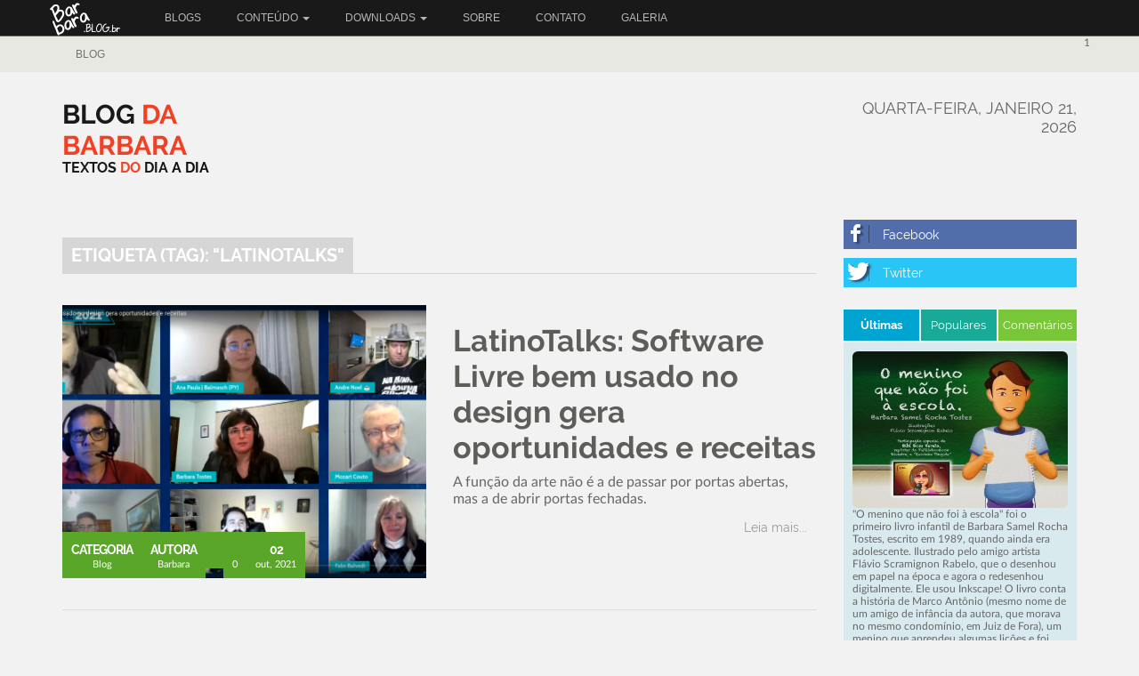

--- FILE ---
content_type: text/html; charset=utf-8
request_url: https://www.barbara.blog.br/blog/news.php?tag=latinotalks&page=0
body_size: 6468
content:
<!doctype html>
<html lang="pt">
<head>
<title>latinotalks | Blog da Barbara</title>
<meta charset='utf-8' />
<meta property="twitter:site" name="twitter:site" content="@creuzetica" />
<meta property="og:image" content="https://www.barbara.blog.br/blog/media/img/500x0/2021-10/latinotalks_tecnologias_abertas.png" />
<meta name="robots" content="noindex, follow" />
<meta property="og:url" content="/blog/news.php?tag=latinotalks&page=0" />
<meta name="twitter:url" content="/blog/news.php?tag=latinotalks&page=0" />
<meta property="dcterms.rights" name="dcterms.rights" content="2005-2023" />
<meta property="author" name="author" content="Barbara Tostes" />
<meta name="viewport" content="width=device-width, initial-scale=1.0" />
<meta property="og:title" content="latinotalks" />
<meta name="twitter:title" content="latinotalks" />
<meta property="og:type" content="website" />
<meta property="og:description" content="Textos do dia a dia e notícias em geral" />
<meta name="twitter:description" content="Textos do dia a dia e notícias em geral" />

<link rel='icon' type='image/png' sizes='16x16' href='/blog/e107_media/b9d64b29c2/icons/16x16_favicon.png'>
<link rel='icon' type='image/png' sizes='32x32' href='/blog/e107_media/b9d64b29c2/icons/32x32_favicon.png'>
<link rel='icon' type='image/png' sizes='48x48' href='/blog/e107_media/b9d64b29c2/icons/48x48_favicon.png'>
<link rel='icon' type='image/png' sizes='192x192' href='/blog/e107_media/b9d64b29c2/icons/192x192_favicon.png'>
<link rel='apple-touch-icon' type='image/png' sizes='167x167' href='/blog/e107_media/b9d64b29c2/icons/167x167_favicon.png'>
<link rel='apple-touch-icon' type='image/png' sizes='180x180' href='/blog/e107_media/b9d64b29c2/icons/180x180_favicon.png'>


<!-- [JSManager] Links -->

<link rel="canonical" href="/blog/news.php?tag=latinotalks&page=0" />
<link rel="alternate" type="application/rss+xml" title="Blog da Barbara Notícias" href="https://www.barbara.blog.br/blog/feed/news/rss/" />
<link rel="alternate" type="application/atom+xml" title="Blog da Barbara Notícias" href="https://www.barbara.blog.br/blog/feed/news/atom/" />
<link  rel="stylesheet" media="all" property="stylesheet" type="text/css" href="https://cdnjs.cloudflare.com/ajax/libs/twitter-bootstrap/3.4.1/css/bootstrap.css" />
<link  rel="stylesheet" media="all" property="stylesheet" type="text/css" href="https://cdn.jsdelivr.net/fontawesome/4.7.0/css/font-awesome.css" />

<link  rel="stylesheet" media="all" property="stylesheet" type="text/css" href="/blog/e107_web/css/e107.css?1609337085" />

<link  rel="stylesheet" media="all" property="stylesheet" type="text/css" href="/blog/e107_web/js/bootstrap-notify/css/bootstrap-notify.css?1609337085" />
<link  rel="stylesheet" media="all" property="stylesheet" type="text/css" href="/blog/e107_web/js/core/all.jquery.css?1609337085" />

<link  rel="stylesheet" media="all" property="stylesheet" type="text/css" href="/blog/e107_plugins/social/css/fontello.css?1609337085" />
<link  rel="stylesheet" media="all" property="stylesheet" type="text/css" href="/blog/e107_plugins/social/css/social.css?1609337085" />
<link  rel="stylesheet" media="all" property="stylesheet" type="text/css" href="/blog/e107_plugins/featurebox/featurebox.css?1609337085" />
<link  rel="stylesheet" media="all" property="stylesheet" type="text/css" href="/blog/e107_plugins/multilan/multilan.css?1609337085" />

<link id="stylesheet-BS-Magazine-02-style" rel="stylesheet" media="all" property="stylesheet" type="text/css" href="/blog/e107_themes/BS_Magazine_02/style.css?1609337085" />

<style rel="stylesheet" property="stylesheet">
	/* Gallery CSS */
	.thumbnails .span2:nth-child(6n+1) {
	margin-left:0;
	}


	a.e-wysiwyg-toggle { margin-top:5px }
	.mce-tinymce.mce-fullscreen {   z-index: 1050 !important;  }
</style>

<script src="https://cdnjs.cloudflare.com/ajax/libs/jquery/3.7.1/jquery.min.js"></script>
<meta name="keywords" content="blog,barbara,jornalista,artes gráficas,softwares livres,livros,infanto-juvenis" />

<meta name="description" content="Textos do dia a dia e notícias em geral" />
</head>
<body id='layout-magazine-extend-news' >

<div id="uiModal" class="modal fade" tabindex="-1" role="dialog"  aria-hidden="true">
					<div class="modal-dialog modal-lg modal-xl modal-dialog-centered modal-dialog-scrollable">
						<div class="modal-content">
				            <div class="modal-header">
				            	<h4 class="modal-caption modal-title col-sm-11">&nbsp;</h4>
				                <button type="button" class="close" data-dismiss="modal" data-bs-dismiss="modal" aria-hidden="true">&times;</button>
				                
				             </div>
				             <div class="modal-body">
				             <p>Loading…</p>
				             </div>
				             <div class="modal-footer">
				                <a href="#" data-dismiss="modal" data-bs-dismiss="modal" class="btn btn-primary">Close</a>
				            </div>
			            </div>
		            </div>
		        </div>
		<div id='header' class='header'>
  <div class='container'>
    <div class='row'>
      <div class='header-navigation'>                                        
        <div class='navbar navbar-default'>
          <div class='logo'>
            
            <a href='/blog/index.php' title='Blog da Barbara'><img class="logo img-responsive img-fluid" src="/blog/e107_media/b9d64b29c2/images/2021-06/Barbara_blog_nome_site.png" alt="Blog da Barbara"  /></a>
          </div>
          <div class='navbar-header'> 
            <button type='button' class='navbar-toggle' data-toggle='collapse' data-target='#bs-navbar-collapse-1'>
              <span class='sr-only'>Toggle navigation</span>
              <span class='icon-bar'></span>
              <span class='icon-bar'></span>
              <span class='icon-bar'></span>
            </button>
          </div>
          <div id='bs-navbar-collapse-1' class='collapse navbar-collapse'>                 
            <ul class="nav navbar-nav nav-main ml-auto">
	<li class="nav-item">
		<a  class="nav-link"  role="button" href="http://www.barbara.blog.br/blog/news.php?cat.1" title="">
		 BLOGS 
		</a> 
	</li>

	<li class="nav-item dropdown ">
		<a class="nav-link dropdown-toggle"  role="button" data-toggle="dropdown" data-bs-toggle="dropdown" data-target="#" href="https://www.barbara.blog.br/blog/page.php" title="">
		 CONTEÚDO 
		 <span class="caret"></span>
		</a> 
		
		<ul class="dropdown-menu submenu-start submenu-level-1" role="menu" >

			<li role="menuitem" class="link-depth-1">
				<a href="https://www.barbara.blog.br/blog/news.php?extend.32"><img class='icon' src='/blog/e107_plugins/download/images/downloads_16.png' alt='downloads_16.png'  />Impressão 3D na Escola</a>
			</li>

			<li role="menuitem" class="link-depth-1">
				<a href="https://www.barbara.blog.br/blog/news.php?extend.9">Mulheres no GNU/Linux</a>
			</li>

			<li role="menuitem" class="link-depth-1">
				<a href="http://www.barbara.blog.br/blog/page.php?id=9">Curso Online Artes Gráficas com Softwares Livres</a>
			</li>

			<li role="menuitem" class="link-depth-1">
				<a href="https://www.barbara.blog.br/blog/page.php?id=7">Apresentação Artes Gráficas com Softwares Livres</a>
			</li>

			<li role="menuitem" class="link-depth-1">
				<a href="http://www.barbara.blog.br/blog/news.php?extend.4">Como tratar suas fotos no GIMP</a>
			</li>

			<li role="menuitem" class="link-depth-1">
				<a href="http://www.barbara.blog.br/blog/news.php?extend.6">Tutorial Desenho de Fontes no Inkscape</a>
			</li>

			<li role="menuitem" class="link-depth-1">
				<a href="http://www.barbara.blog.br/blog/news.php?extend.5">10 Motivos para usar GNU/Linux</a>
			</li>

			<li role="menuitem" class="link-depth-1">
				<a href="http://www.barbara.blog.br/blog/news.php?extend.2">Como é difícil ser livre!</a>
			</li>

			<li role="menuitem" class="link-depth-1">
				<a href="http://www.barbara.blog.br/o_que_e_sl_sozi.html#001" onclick="open_window('http://www.barbara.blog.br/o_que_e_sl_sozi.html#001',800,600); return false;">O que é Software Livre</a>
			</li>
</ul>
	</li>

	<li class="nav-item dropdown ">
		<a class="nav-link dropdown-toggle"  role="button" data-toggle="dropdown" data-bs-toggle="dropdown" data-target="#" href="https://www.barbara.blog.br/blog/e107_plugins/download/download.php" title="">
		 DOWNLOADS 
		 <span class="caret"></span>
		</a> 
		
		<ul class="dropdown-menu submenu-start submenu-level-1" role="menu" >

			<li role="menuitem" class="link-depth-1">
				<a href="https://www.barbara.blog.br/blog/download/category/9/softwareslivres/">Downloads de Softwares Livres</a>
			</li>

			<li role="menuitem" class="link-depth-1">
				<a href="https://www.barbara.blog.br/blog/e107_plugins/download/download.php">Downloads TODOS</a>
			</li>

			<li role="menuitem" class="link-depth-1">
				<a href="https://www.barbara.blog.br/blog/download/category/2/livros-em-pdf/">Livros em PDF</a>
			</li>

			<li role="menuitem" class="link-depth-1">
				<a href="https://www.barbara.blog.br/blog/download/category/10/livros-flipbook/">Flipbooks</a>
			</li>

			<li role="menuitem" class="link-depth-1">
				<a href="https://www.barbara.blog.br/blog/download/get/17/guia-impressao3D-escola" target="_blank" rel='noopener noreferrer'><img class='icon' src='/blog/e107_plugins/download/images/downloads_16.png' alt='downloads_16.png'  />Impressão 3D na Escola - Guia Prático e Ilustrado</a>
			</li>
</ul>
	</li>

	<li class="nav-item">
		<a  class="nav-link"  role="button" href="http://www.barbara.blog.br/blog/news.php?extend.1" title="">
		 SOBRE 
		</a> 
	</li>

	<li class="nav-item">
		<a  class="nav-link"  role="button" href="https://www.barbara.blog.br/blog/contact.php" title="">
		 CONTATO 
		</a> 
	</li>

	<li class="nav-item">
		<a  class="nav-link"  role="button" href="/blog/gallery" title="">
		 GALERIA 
		</a> 
	</li>
</ul>
             
          </div> 
        </div>                      
      </div>
    </div>
  </div>
</div>
<div id='header-bottom' class='header-bottom'>
  <div class='container'>
    <div class='row'>
      <div class='navbar navbar-default'>
        <div class='navbar-header'> 
          <button type='button' class='navbar-toggle' data-toggle='collapse' data-target='#bs-navbar-collapse-2'>
            <span class='sr-only'>Toggle navigation</span>
            <span class='icon-bar'></span>
            <span class='icon-bar'></span>
            <span class='icon-bar'></span>
          </button>
        </div>
        <div id='bs-navbar-collapse-2' class='collapse navbar-collapse'>
          <ul class='nav navbar-nav'>                 
            <li><a style='' href='/blog/news.php?default.0.0'>Blog</a></li>
          </ul> 
          <div class='nav navbar-nav navbar-right'>
            <form method='get' action='/blog/search.php'><div>
<input type='hidden' name='t' value='all' />
<input type='hidden' name='r' value='0' />
1
</div></form>
          </div>
        </div>
      </div>
    </div>
  </div>
</div> 

<div id='page-content'>
  <div id='page-content-top'>
    <div class='container'>
      <div class='row'>
        <div class='col-md-3'>
          <div class='sitename'><a href='/blog/index.php' title='Blog da Barbara'>Blog da Barbara</a></div>
          <div class='sitetag'>Textos do dia a dia</div>
        </div>
        <div class='col-md-6'>
          <div class='top-banner'>
            
            
          </div>
        </div>
        <div class='col-md-3 text-right'>
          <div class='siteclock'>
            <span>quarta-feira, janeiro 21, 2026</span>
          </div>
        </div>
      </div>
    </div>
  </div>
  <div id='main-content'>
    <div class='container'>
      <div class='row'>
        <div class='col-md-9'>
          <div class='centerside'>
            
<noscript><div class='alert alert-block alert-error alert-danger'><strong>This web site requires that javascript be enabled. <a rel='external' href='https://enablejavascript.io'>Click here for instructions.</a>.</strong></div></noscript><div id='uiAlert' class='notifications'></div><!-- tablestyle: style=centerside id=news -->

<div class='center-menu'>
              <div class='center-menu-header'>
                <h2>Etiqueta (Tag): "latinotalks"</h2>
              </div>         		                                                      
              <div class='center-menu-body'>
<div class="row">
  <div class="news-list-item">
    <div class="col-md-6">
      
      <div class="news-list-image">
        <img class="news_image news-image img-responsive img-fluid img-rounded rounded news-image-1" src="/blog/media/img/a900xa675/2021-10/latinotalks_01out21.png" alt="latinotalks_01out21.png" srcset="/blog/media/img/a1800xa1350/2021-10/latinotalks_01out21.png 2x" width="900" height="675" style="border:0px"  />
        <div class="news-list-info">
          <ul>
            <li class="news-category-1">
              <div class="news-info-top">Categoria</div>
              <div class="news-info-bottom"><a style='' href='/blog/news.php?default.0.0'>Blog</a></div>
            </li>
            <li class="news-category-1">
              <div class="news-info-top">Autora</div>
              <div class="news-info-bottom"><a href='/blog/user.php?id.1'>Barbara</a></div>
            </li>
            <li class="news-category-1">
              <div class="news-info-top"><i class='glyphicon glyphicon-fa-bar-chart' ></i></div>
              <div class="news-info-bottom"></div>
            </li>
            <li class="news-category-1">
              <div class="news-info-top"><i class='glyphicon glyphicon-fa-comments-o' ></i></div>
              <div class="news-info-bottom">0</div>
            </li>
            <li class="news-category-1">
              <div class="news-info-top"><span>02</span></div>
              <div class="news-info-bottom"><span>out, 2021</span></div>
            </li>
          </ul> 
        </div>
      </div>
	  </div>
	  <div class="col-md-6">
      <h3 class="news-list-title"><a style='' href='/blog/news.php?extend.26'>LatinoTalks: Software Livre bem usado no design gera oportunidades e receitas</a></h3>
      <div class="news-list-summary">A função da arte não é a de passar por portas abertas, mas a de abrir portas fechadas.</div>
      <div class="news-list-more">
        <a href="/blog/news.php?extend.26">Leia mais...<i class='glyphicon glyphicon-fa-long-arrow-right' ></i></a>
      </div>
    </div> 
 	</div>
</div>
<hr />
<div class="row">
  <div class="news-list-item">
    <div class="col-md-6">
      
      <div class="news-list-image">
        <img class="news_image news-image img-responsive img-fluid img-rounded rounded news-image-1" src="/blog/media/img/a900xa675/2021-10/latinotalks_tecnologias_abertas.png" alt="latinotalks_tecnologias_abertas.png" srcset="/blog/media/img/a1800xa1350/2021-10/latinotalks_tecnologias_abertas.png 2x" width="900" height="675" style="border:0px"  />
        <div class="news-list-info">
          <ul>
            <li class="news-category-1">
              <div class="news-info-top">Categoria</div>
              <div class="news-info-bottom"><a style='' href='/blog/news.php?default.0.0'>Blog</a></div>
            </li>
            <li class="news-category-1">
              <div class="news-info-top">Autora</div>
              <div class="news-info-bottom"><a href='/blog/user.php?id.1'>Barbara</a></div>
            </li>
            <li class="news-category-1">
              <div class="news-info-top"><i class='glyphicon glyphicon-fa-bar-chart' ></i></div>
              <div class="news-info-bottom"></div>
            </li>
            <li class="news-category-1">
              <div class="news-info-top"><i class='glyphicon glyphicon-fa-comments-o' ></i></div>
              <div class="news-info-bottom">0</div>
            </li>
            <li class="news-category-1">
              <div class="news-info-top"><span>01</span></div>
              <div class="news-info-bottom"><span>out, 2021</span></div>
            </li>
          </ul> 
        </div>
      </div>
	  </div>
	  <div class="col-md-6">
      <h3 class="news-list-title"><a style='' href='/blog/news.php?extend.24'>Latino Talks: Tecnologias Abertas. O Futuro da Humanidade!</a></h3>
      <div class="news-list-summary">Bate Papo sobre o Impacto de como as Tecnologias Abertas afetam e melhoram a humanidade hoje e no futuro.</div>
      <div class="news-list-more">
        <a href="/blog/news.php?extend.24">Leia mais...<i class='glyphicon glyphicon-fa-long-arrow-right' ></i></a>
      </div>
    </div> 
 	</div>
</div>
<hr /><div class='center news-list-footer'><a class='btn btn-default' href='/blog/news.php'>Itens de Notícias</a></div></div> 
            </div>  
          </div>
        </div>
        <div class='col-md-3'>
          <div class='social-connected'>
            <p class="xurl-social-icons hidden-print"><a target="_blank" rel="noopener noreferrer" href="https://www.facebook.com/barbaratostes" data-tooltip-position="top" class="e-tip social-icon social-facebook" title="Facebook" aria-label="Facebook"><span class="e-social-facebook "></span></a>
</p> 
            <p class="xurl-social-icons hidden-print"><a target="_blank" rel="noopener noreferrer" href="https://twitter.com/creuzetica" data-tooltip-position="top" class="e-tip social-icon social-twitter" title="Twitter" aria-label="Twitter"><span class="e-social-twitter "></span></a>
</p>
            
          </div>
          <div class='tabs-wrapper'> 
            <ul class='nav nav-tabs'>
              <li class='active'><a class='tab-1' href='#tab-1' data-toggle='tab'>Últimas</a></li>
              <li><a class='tab-2' href='#tab-2' data-toggle='tab'>Populares</a></li>
              <li><a class='tab-3' href='#tab-3' data-toggle='tab'>Comentários</a></li>
            </ul>
            <div class='tab-content'>
              <div id='tab-1' class='tab-pane fade in active'>
                
                
<!-- Menu Start: omeninolivropdf -->
<!-- tablestyle: style=tabbedmenu id=cmenu-default -->

<div class='tabbed-menu'>
              <div class='tabbed-menu-body'><div class="cpage-menu omeninolivropdf"><!-- bbcode-html-start --><p><a href="https://www.barbara.blog.br/blog/download/get/18/o_menino_que_nao_foi_a_escola" target="_blank" rel="noopener" title="Livro em PDF, clique para baixar"><img class="img-rounded rounded bbcode bbcode-img" src="/blog/media/img/400x0/2024-08/livro_o_menino_que_nao_foi_a_escola_1.jpg" alt="Livro O Menino Que Nao Foi A Escola 1" srcset="/blog/media/img/800x0/2024-08/livro_o_menino_que_nao_foi_a_escola_1.jpg 2x" width="400" loading="lazy" title="Livro O Menino Que Nao Foi A Escola 1"  /></a></p>
<p>"O menino que não foi à escola" foi o primeiro livro infantil de Barbara Samel Rocha Tostes, escrito em 1989, quando ainda era adolescente. Ilustrado pelo amigo artista Flávio Scramignon Rabelo, que o desenhou em papel na época e agora o redesenhou digitalmente. Ele usou Inkscape! O livro conta a história de Marco Antônio (mesmo nome de um amigo de infância da autora, que morava no mesmo condomínio, em Juiz de Fora), um menino que aprendeu algumas lições e foi acompanhado pela repórter Bibi Boss Xereta. Leia para uma criança! Compartilhe!</p><!-- bbcode-html-end --></div></div> 
            </div>
<!-- Menu End: omeninolivropdf -->

<!-- Menu Start: impressoesbarbaras -->
<!-- tablestyle: style=tabbedmenu id=cmenu-default -->

<div class='tabbed-menu'>
              <div class='tabbed-menu-body'><div class="cpage-menu impressoesbarbaras"><!-- bbcode-html-start --><p><video width="250" height="250" controls="controls">
<source src="https://www.barbara.blog.br/blog/ImpressoesBarbaras-Niteroi-BannersFaixasAdesivos.mp4" type="video/mp4"></source></video></p>
<p><a href="https://www.instagram.com/impressoesbarbaras/" target="_blank" rel="noopener" class="btn btn-primary">Siga minha empresa no Insta!</a></p><!-- bbcode-html-end --></div></div> 
            </div>
<!-- Menu End: impressoesbarbaras -->

<!-- Menu Start: livrosflipbook -->
<!-- tablestyle: style=tabbedmenu id=cmenu-default -->

<div class='tabbed-menu'>
              <div class='tabbed-menu-body'><div class="cpage-menu livrosflipbook"><!-- bbcode-html-start --><h3>Livros em Flipbook!</h3>
<p><a href="https://www.barbara.blog.br/blog/download/get/15/a-casinha-de-bolinhas-de-arco-iris-flipbook-vire-as-paginas" target="_blank" rel="noopener" title="Clique e leia!"><img class="img-rounded rounded bbcode bbcode-img" src="/blog/media/img/400x0/2022-01/ACasinhaBolinhas_livro_.png" alt="ACasinhaBolinhas Livro " srcset="/blog/media/img/800x0/2022-01/ACasinhaBolinhas_livro_.png 2x" width="400" loading="lazy" title="ACasinhaBolinhas Livro "  /></a></p>
<p><span style="color: #ffffff;">-</span></p>
<p><a href="https://www.barbara.blog.br/blog/download/get/14/o-dia-que-o-sol-tirou-ferias-flipbook-vire-as-paginas" target="_blank" rel="noopener" title="Clique e leia!"><img class="img-rounded rounded bbcode bbcode-img" src="/blog/media/img/400x0/2022-01/ODiaSolTirouFerias_livros_.png" alt="ODiaSolTirouFerias Livros " srcset="/blog/media/img/800x0/2022-01/ODiaSolTirouFerias_livros_.png 2x" width="400" loading="lazy" title="ODiaSolTirouFerias Livros "  /></a></p>
<p><span style="color: #ffffff;">-</span></p>
<h3><a href="https://www.barbara.blog.br/blog/download/get/19/flipbook_o_menino_que_nao_foi_a_escola" target="_blank" rel="noopener" title="Clique e leia!"><img class="img-rounded rounded bbcode bbcode-img" src="/blog/media/img/400x0/2024-08/livro_o_menino_que_nao_foi_a_escola_1.jpg" alt="Livro O Menino Que Nao Foi A Escola 1" srcset="/blog/media/img/800x0/2024-08/livro_o_menino_que_nao_foi_a_escola_1.jpg 2x" width="400" loading="lazy" title="Livro O Menino Que Nao Foi A Escola 1"  /></a></h3><!-- bbcode-html-end --></div></div> 
            </div>
<!-- Menu End: livrosflipbook -->

<!-- Menu Start: minhafonte -->
<!-- tablestyle: style=tabbedmenu id=cmenu-default -->

<div class='tabbed-menu'>
              <div class='tabbed-menu-body'><div class="cpage-menu minhafonte"><!-- bbcode-html-start --><p><a title="Clique para baixar!" href="/blog/e107_plugins/download/request.php?2" target="_blank" rel="noopener"><img class="img-rounded rounded bbcode bbcode-img" src="/blog/media/img/400x0/2015-03/TTF_Barbara_Tostes_Hand_2.png" alt="TTF Barbara Tostes Hand 2" srcset="/blog/media/img/800x0/2015-03/TTF_Barbara_Tostes_Hand_2.png 2x" width="400" style="width: 400px;" loading="lazy" title="TTF Barbara Tostes Hand 2"  /></a></p>
<p>Faça download da fonte "Barbara Tostes Hand", em TTF, pode ser instalada em Windows, OSX, distribuições Linux. Gratuita e livre.</p>
<p><a class="btn btn-primary btn-large " href="/blog/e107_plugins/download/download.php">Ver todos os downloads</a></p><!-- bbcode-html-end --></div></div> 
            </div>
<!-- Menu End: minhafonte -->
 
              </div>
              <div id='tab-2' class='tab-pane fade'>
                
                
<!-- Menu Start: minhafonte -->
<!-- tablestyle: style=tabbedmenu id=cmenu-default -->

<div class='tabbed-menu'>
              <div class='tabbed-menu-body'><div class="cpage-menu minhafonte"><!-- bbcode-html-start --><p><a title="Clique para baixar!" href="/blog/e107_plugins/download/request.php?2" target="_blank" rel="noopener"><img class="img-rounded rounded bbcode bbcode-img" src="/blog/media/img/400x0/2015-03/TTF_Barbara_Tostes_Hand_2.png" alt="TTF Barbara Tostes Hand 2" srcset="/blog/media/img/800x0/2015-03/TTF_Barbara_Tostes_Hand_2.png 2x" width="400" style="width: 400px;" loading="lazy" title="TTF Barbara Tostes Hand 2"  /></a></p>
<p>Faça download da fonte "Barbara Tostes Hand", em TTF, pode ser instalada em Windows, OSX, distribuições Linux. Gratuita e livre.</p>
<p><a class="btn btn-primary btn-large " href="/blog/e107_plugins/download/download.php">Ver todos os downloads</a></p><!-- bbcode-html-end --></div></div> 
            </div>
<!-- Menu End: minhafonte -->
  
              </div>
              <div id='tab-3' class='tab-pane fade'>
                
                
<!-- Menu Start: omeninolivropdf -->
<!-- tablestyle: style=tabbedmenu id=cmenu-default -->

<div class='tabbed-menu'>
              <div class='tabbed-menu-body'><div class="cpage-menu omeninolivropdf"><!-- bbcode-html-start --><p><a href="https://www.barbara.blog.br/blog/download/get/18/o_menino_que_nao_foi_a_escola" target="_blank" rel="noopener" title="Livro em PDF, clique para baixar"><img class="img-rounded rounded bbcode bbcode-img" src="/blog/media/img/400x0/2024-08/livro_o_menino_que_nao_foi_a_escola_1.jpg" alt="Livro O Menino Que Nao Foi A Escola 1" srcset="/blog/media/img/800x0/2024-08/livro_o_menino_que_nao_foi_a_escola_1.jpg 2x" width="400" loading="lazy" title="Livro O Menino Que Nao Foi A Escola 1"  /></a></p>
<p>"O menino que não foi à escola" foi o primeiro livro infantil de Barbara Samel Rocha Tostes, escrito em 1989, quando ainda era adolescente. Ilustrado pelo amigo artista Flávio Scramignon Rabelo, que o desenhou em papel na época e agora o redesenhou digitalmente. Ele usou Inkscape! O livro conta a história de Marco Antônio (mesmo nome de um amigo de infância da autora, que morava no mesmo condomínio, em Juiz de Fora), um menino que aprendeu algumas lições e foi acompanhado pela repórter Bibi Boss Xereta. Leia para uma criança! Compartilhe!</p><!-- bbcode-html-end --></div></div> 
            </div>
<!-- Menu End: omeninolivropdf -->

<!-- Menu Start: odiaqueosol -->
<!-- tablestyle: style=tabbedmenu id=cmenu-default -->

<div class='tabbed-menu'>
              <div class='tabbed-menu-body'><div class="cpage-menu odiaqueosol"><!-- bbcode-html-start --><p><a title="Clique para baixar!" href="/blog/e107_plugins/download/request.php?3" target="_blank" rel="noopener"><img class="img-rounded rounded bbcode bbcode-img" src="/blog/media/img/400x0/2015-03/cover_sol_2_.jpg" alt="Cover Sol 2 " srcset="/blog/media/img/800x0/2015-03/cover_sol_2_.jpg 2x" width="400" style="width: 400px;" loading="lazy" title="Cover Sol 2 "  /></a></p>
<p>Baixe em Downloads o livro infantil "O dia que o Sol tirou férias", de Barbara Samel Rocha Tostes, ilustrado por Lionel Mota</p><!-- bbcode-html-end --></div></div> 
            </div>
<!-- Menu End: odiaqueosol -->

<!-- Menu Start: acasinhadebolinhas -->
<!-- tablestyle: style=tabbedmenu id=cmenu-default -->

<div class='tabbed-menu'>
              <div class='tabbed-menu-body'><div class="cpage-menu acasinhadebolinhas"><!-- bbcode-html-start --><p><a title="Clique para baixar!" href="/blog/e107_plugins/download/request.php?4" target="_blank" rel="noopener"><img class="img-rounded rounded bbcode bbcode-img" src="/blog/media/img/400x0/2015-03/cover_casinha_2.jpg" alt="Cover Casinha 2" srcset="/blog/media/img/800x0/2015-03/cover_casinha_2.jpg 2x" width="400" style="width: 400px;" loading="lazy" title="Cover Casinha 2"  /></a></p>
<p>Leia para as crianças o livro "A Casinha de Bolinhas de Arco-Íris", também na Área de downloads deste blog. Escrito por Barbara Samel Rocha Tostes, ilustrado pelo artista Clayton Ramos.</p><!-- bbcode-html-end --></div></div> 
            </div>
<!-- Menu End: acasinhadebolinhas -->
 
              </div>
            </div>
          </div>    
          
          
            
        </div>        
      </div>
    </div>
  </div> 
</div>
<div id='footer-upper' class='footer-upper'>
  <div class='container'>
    <div class='row'>
      <div class='col-md-3 footer-upper-item'>
        <ul class='nav nav-pills nav-stacked'>
          <li class='bottom-nav-header'><h2>Categoria</h2></li>                 
          <li><a style='' href='/blog/news.php?default.0.0'>Blog</a></li>
        </ul>
        
                
      </div>
      <div class='col-md-3 footer-upper-item'>
        
                
      </div>
      <div class='col-md-3 footer-upper-item'>
        
                
      </div>    
      <div class='col-md-3 footer-upper-item'>
        
                
      </div>              
    </div>
  </div>
</div>
<div id='footer-lower' class='footer-lower'>
  <div class='container'>
    <div class='row'>
      <div class='site-info'>
        <div class='col-md-6'>
          Barbara Samel Rocha Tostes, Jornalista e Especialista em EaD, proprietária das Impressões Bárbaras - @impressoesbarbaras | Site gerenciado pelo CMS e107.org, no Brasil, visite a comunidade e107brasil no Facebook (facebook.com/e107brasilnet)
          <br />Tema por: <a href='http://fizithemes.hu'><b>FIZI THEMES</b></a>
        </div>
        <div class='text-right col-md-4'>
          <p class="xurl-social-icons hidden-print"><a target="_blank" rel="noopener noreferrer" href="/blog/feed" data-tooltip-position="top" class="e-tip social-icon social-rss" title="RSS/Atom Feed" aria-label="RSS/Atom Feed"><span class="e-social-rss fa-2x"></span></a>
<a target="_blank" rel="noopener noreferrer" href="https://www.facebook.com/barbaratostes" data-tooltip-position="top" class="e-tip social-icon social-facebook" title="Facebook" aria-label="Facebook"><span class="e-social-facebook fa-2x"></span></a>
<a target="_blank" rel="noopener noreferrer" href="https://twitter.com/creuzetica" data-tooltip-position="top" class="e-tip social-icon social-twitter" title="Twitter" aria-label="Twitter"><span class="e-social-twitter fa-2x"></span></a>
<a target="_blank" rel="noopener noreferrer" href="https://www.linkedin.com/in/barbaratostes/detail/recent-activity/posts/" data-tooltip-position="top" class="e-tip social-icon social-linkedin" title="LinkedIn" aria-label="LinkedIn"><span class="e-social-linkedin fa-2x"></span></a>
<a target="_blank" rel="noopener noreferrer" href="https://github.com/bybinhabr" data-tooltip-position="top" class="e-tip social-icon social-github" title="Github" aria-label="Github"><span class="e-social-github fa-2x"></span></a>
<a target="_blank" rel="noopener noreferrer" href="https://www.flickr.com/photos/10404262@N05/" data-tooltip-position="top" class="e-tip social-icon social-flickr" title="Flickr" aria-label="Flickr"><span class="e-social-flickr fa-2x"></span></a>
<a target="_blank" rel="noopener noreferrer" href="https://www.instagram.com/creuzetica/" data-tooltip-position="top" class="e-tip social-icon social-instagram" title="Instagram" aria-label="Instagram"><span class="e-social-instagram fa-2x"></span></a>
<a target="_blank" rel="noopener noreferrer" href="https://www.youtube.com/BarbaraTostes/videos" data-tooltip-position="top" class="e-tip social-icon social-youtube" title="YouTube" aria-label="YouTube"><span class="e-social-youtube fa-2x"></span></a>
<a target="_blank" rel="noopener noreferrer" href="https://steamcommunity.com/id/barbaratostes" data-tooltip-position="top" class="e-tip social-icon social-steam" title="Steam" aria-label="Steam"><span class="e-social-steam fa-2x"></span></a>
<a target="_blank" rel="noopener noreferrer" href="https://www.twitch.tv/rosalinex/videos" data-tooltip-position="top" class="e-tip social-icon social-twitch" title="Twitch" aria-label="Twitch"><span class="e-social-twitch fa-2x"></span></a>
</p>
        </div>
        <div class='col-md-2'>
          <div class='text-right move-to-top'>
            <a href='#' class='top'><i class='fa fa-angle-double-up'></i></a>
          </div>
        </div>
      </div>
    </div>
  </div>
</div>		

<script src="https://cdn.jsdelivr.net/jquery.once/2.1.2/jquery.once.min.js"></script>
<script src="https://cdnjs.cloudflare.com/ajax/libs/twitter-bootstrap/3.4.1/js/bootstrap.js"></script>
<script src="/blog/e107_web/js/bootstrap-notify/js/bootstrap-notify.js"></script>
<script src="/blog/e107_web/js/rate/js/jquery.raty.js"></script>

<script src="/blog/e107_themes/BS_Magazine_02/js/jquery.lettering.js"></script>
<script src="/blog/e107_themes/BS_Magazine_02/js/jquery.newsTicker.js"></script>
<script src="/blog/e107_themes/BS_Magazine_02/js/jquery.matchHeight.js"></script>
<script src="/blog/e107_themes/BS_Magazine_02/js/custom.js"></script>
<script src="/blog/e107_web/js/core/front.jquery.js"></script>
<script src="/blog/e107_web/js/core/all.jquery.js"></script>
<script>
var e107 = e107 || {'settings': {}, 'behaviors': {}};
jQuery.extend(e107.settings, {"basePath":"\/blog\/"});
</script>

<script>
//<![CDATA[
$('.e-tip').tooltip({container: 'body'})
//]]>
</script>
<script>
	SyncWithServerTime('', '/blog/', '');
</script>

<!-- 67622d569dc356abd551a3f2eec5425e -->

<!-- Start custom body-end tag -->

<!-- End custom body-end tag -->


</body>
</html>